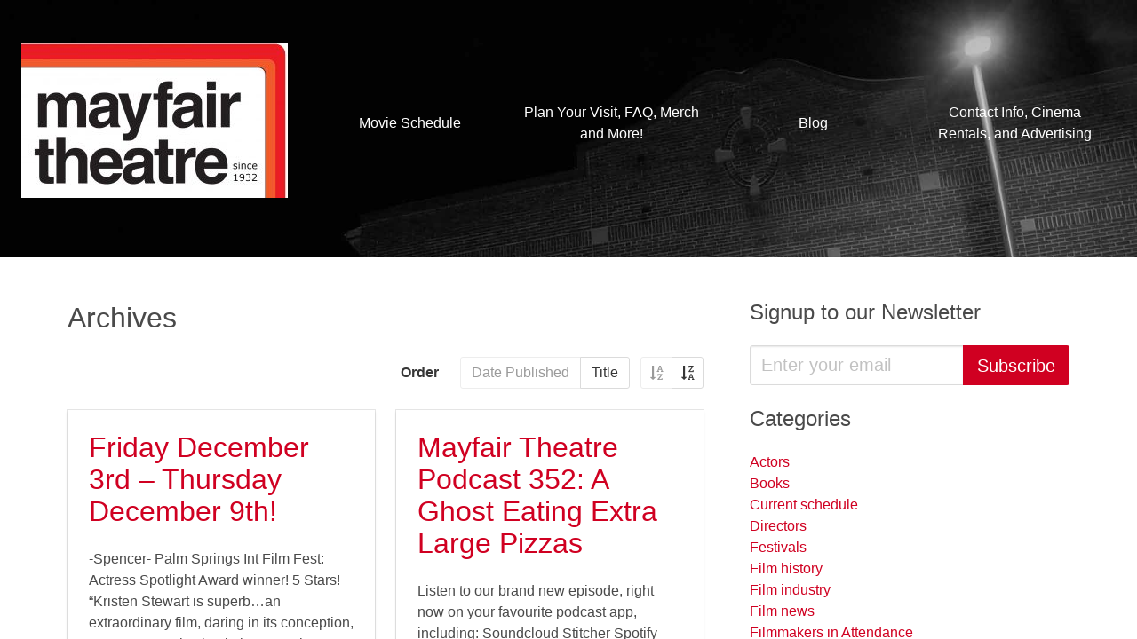

--- FILE ---
content_type: text/html; charset=UTF-8
request_url: https://mayfairtheatre.ca/blog/page/85/?order=asc&orderby=post_date
body_size: 7223
content:
<!doctype html>
<html class="no-js">

  <head>

    <!-- Global Site Tag (gtag.js) - Google Analytics -->
<script async src="https://www.googletagmanager.com/gtag/js?id=UA-11177337-2"></script>
<script>
window.dataLayer = window.dataLayer || [];
function gtag(){dataLayer.push(arguments)};
gtag('js', new Date());

gtag('config', 'UA-11177337-2');
</script>

    <meta charset="utf-8">
    <meta http-equiv="x-ua-compatible" content="ie=edge">
    <meta name="viewport" content="width=device-width, initial-scale=1">

    
    <title>Mayfair Theatre</title>

    <link rel='dns-prefetch' href='//s.w.org' />
		<script type="text/javascript">
			window._wpemojiSettings = {"baseUrl":"https:\/\/s.w.org\/images\/core\/emoji\/11\/72x72\/","ext":".png","svgUrl":"https:\/\/s.w.org\/images\/core\/emoji\/11\/svg\/","svgExt":".svg","source":{"concatemoji":"https:\/\/mayfairtheatre.ca\/wordpress\/wp-includes\/js\/wp-emoji-release.min.js?ver=4.9.28"}};
			!function(e,a,t){var n,r,o,i=a.createElement("canvas"),p=i.getContext&&i.getContext("2d");function s(e,t){var a=String.fromCharCode;p.clearRect(0,0,i.width,i.height),p.fillText(a.apply(this,e),0,0);e=i.toDataURL();return p.clearRect(0,0,i.width,i.height),p.fillText(a.apply(this,t),0,0),e===i.toDataURL()}function c(e){var t=a.createElement("script");t.src=e,t.defer=t.type="text/javascript",a.getElementsByTagName("head")[0].appendChild(t)}for(o=Array("flag","emoji"),t.supports={everything:!0,everythingExceptFlag:!0},r=0;r<o.length;r++)t.supports[o[r]]=function(e){if(!p||!p.fillText)return!1;switch(p.textBaseline="top",p.font="600 32px Arial",e){case"flag":return s([55356,56826,55356,56819],[55356,56826,8203,55356,56819])?!1:!s([55356,57332,56128,56423,56128,56418,56128,56421,56128,56430,56128,56423,56128,56447],[55356,57332,8203,56128,56423,8203,56128,56418,8203,56128,56421,8203,56128,56430,8203,56128,56423,8203,56128,56447]);case"emoji":return!s([55358,56760,9792,65039],[55358,56760,8203,9792,65039])}return!1}(o[r]),t.supports.everything=t.supports.everything&&t.supports[o[r]],"flag"!==o[r]&&(t.supports.everythingExceptFlag=t.supports.everythingExceptFlag&&t.supports[o[r]]);t.supports.everythingExceptFlag=t.supports.everythingExceptFlag&&!t.supports.flag,t.DOMReady=!1,t.readyCallback=function(){t.DOMReady=!0},t.supports.everything||(n=function(){t.readyCallback()},a.addEventListener?(a.addEventListener("DOMContentLoaded",n,!1),e.addEventListener("load",n,!1)):(e.attachEvent("onload",n),a.attachEvent("onreadystatechange",function(){"complete"===a.readyState&&t.readyCallback()})),(n=t.source||{}).concatemoji?c(n.concatemoji):n.wpemoji&&n.twemoji&&(c(n.twemoji),c(n.wpemoji)))}(window,document,window._wpemojiSettings);
		</script>
		<style type="text/css">
img.wp-smiley,
img.emoji {
	display: inline !important;
	border: none !important;
	box-shadow: none !important;
	height: 1em !important;
	width: 1em !important;
	margin: 0 .07em !important;
	vertical-align: -0.1em !important;
	background: none !important;
	padding: 0 !important;
}
</style>
<link rel='stylesheet' id='barker-theme-css'  href='https://mayfairtheatre.ca/wp-content/themes/barker/resources/dist/theme-firetruck.313a72afa5864a100a6c.css?ver=1' type='text/css' media='all' />
<script type='text/javascript' src='https://mayfairtheatre.ca/wp-content/themes/barker/resources/dist/common.d745c1d1a921de4d9244.js?ver=1'></script>
<script type='text/javascript' src='https://mayfairtheatre.ca/wp-content/themes/barker/resources/dist/modernizr.js?ver=1'></script>
<script type='text/javascript' src='https://mayfairtheatre.ca/wordpress/wp-includes/js/jquery/jquery.js?ver=1.12.4'></script>
<script type='text/javascript' src='https://mayfairtheatre.ca/wordpress/wp-includes/js/jquery/jquery-migrate.min.js?ver=1.4.1'></script>
<script type='text/javascript'>
/* <![CDATA[ */
var Barker = {"config":{"restBaseUrl":"https:\/\/mayfairtheatre.ca\/wp-json\/","timezone":"America\/Toronto"}};
/* ]]> */
</script>
<script type='text/javascript' src='https://mayfairtheatre.ca/wp-content/themes/barker/resources/dist/theme-scripts.fc34be43d10699cb9911.js?ver=1'></script>
<link rel='https://api.w.org/' href='https://mayfairtheatre.ca/wp-json/' />
<link rel="EditURI" type="application/rsd+xml" title="RSD" href="https://mayfairtheatre.ca/wordpress/xmlrpc.php?rsd" />
<link rel="wlwmanifest" type="application/wlwmanifest+xml" href="https://mayfairtheatre.ca/wordpress/wp-includes/wlwmanifest.xml" /> 
<meta name="generator" content="WordPress 4.9.28" />
<link rel="icon" href="https://mayfairtheatre.ca/wp-content/uploads/2021/02/cropped-MF-new-logo-Square-32x32.jpg" sizes="32x32" />
<link rel="icon" href="https://mayfairtheatre.ca/wp-content/uploads/2021/02/cropped-MF-new-logo-Square-192x192.jpg" sizes="192x192" />
<link rel="apple-touch-icon-precomposed" href="https://mayfairtheatre.ca/wp-content/uploads/2021/02/cropped-MF-new-logo-Square-180x180.jpg" />
<meta name="msapplication-TileImage" content="https://mayfairtheatre.ca/wp-content/uploads/2021/02/cropped-MF-new-logo-Square-270x270.jpg" />


  </head>

  <body class="blog paged paged-85">

    <div class="pure-container" data-effect="pure-effect-push">

      <input type="checkbox" id="pure-toggle-left" class="pure-toggle" data-toggle="right">

      <label class="pure-toggle-label" for="pure-toggle-left" data-toggle-label="right">

          <span class="icon is-large">
            <i class="fa fa-bars fa-lg"></i>
          </span>

      </label>

      <div class="pure-drawer" data-position="right">

          <div class="mobile-menu is-padded">

  <ul class="vertical-menu">

  
    <li class="menu-item  menu-item menu-item-type-post_type menu-item-object-page menu-item-21490">

  <a href="https://mayfairtheatre.ca/schedule/">

    Movie Schedule

    
  </a>

</li>
  
    <li class="menu-item  menu-item menu-item-type-post_type menu-item-object-page menu-item-21484">

  <a href="https://mayfairtheatre.ca/about/">

    Plan Your Visit, FAQ, Merch and More!

    
  </a>

</li>
  
    <li class="menu-item  menu-item menu-item-type-custom menu-item-object-custom menu-item-21497">

  <a href="/blog">

    Blog

    
  </a>

</li>
  
    <li class="menu-item  menu-item menu-item-type-post_type menu-item-object-page menu-item-21495">

  <a href="https://mayfairtheatre.ca/contact/">

    Contact Info, Cinema Rentals, and Advertising

    
  </a>

</li>
  
</ul>
</div>
      </div>

      <div class="pure-pusher-container">

        <div class="pure-pusher">

          <div class="columns is-gapless is-mobile is-marginless">

            <div class="chrome__content column">

              <header class="site-header section is-against-image background" style="background-image:url(https://mayfairtheatre.ca/wp-content/uploads/2017/08/mayfair-backdrop.jpg)">

    <div class="columns is-mobile is-vcentered">
    
    <div class="column is-narrow">

      <a class="header__logo-link" href="https://mayfairtheatre.ca">
        
        <img src="https://mayfairtheatre.ca/wp-content/uploads/2021/02/MF-new-logo-1-e1613334170854.jpg" />

      </a>

    </div>

    <nav class="column is-hidden-mobile">

      <div class="main-menu">
  <ul class="horizontal-menu">

  
    <li class="menu-item  menu-item menu-item-type-post_type menu-item-object-page menu-item-21490">

  <a href="https://mayfairtheatre.ca/schedule/">

    Movie Schedule

    
  </a>

</li>
  
    <li class="menu-item  menu-item menu-item-type-post_type menu-item-object-page menu-item-21484">

  <a href="https://mayfairtheatre.ca/about/">

    Plan Your Visit, FAQ, Merch and More!

    
  </a>

</li>
  
    <li class="menu-item  menu-item menu-item-type-custom menu-item-object-custom menu-item-21497">

  <a href="/blog">

    Blog

    
  </a>

</li>
  
    <li class="menu-item  menu-item menu-item-type-post_type menu-item-object-page menu-item-21495">

  <a href="https://mayfairtheatre.ca/contact/">

    Contact Info, Cinema Rentals, and Advertising

    
  </a>

</li>
  
</ul></div>
    </nav>

  </div>
  
  
</header>
              <div class="section">

  <div class="container">

    <div class="columns">

      <div class="chrome__main column">
        
        
      
  
  <h1 class="subtitle is-3">Archives</h1>




  <div class="level">

    <div class="level-left"></div>
    
    <div class="level-right">
  
      
<div class="field is-horizontal">

  <div class="field-label is-normal">

    <label class="label">Order</label>

  </div>

  <div class="field-body">

    <div class="field has-addons">

      
      <div class="control">

        <a href="/blog/page/85/?order=asc&orderby=post_date" class="button" disabled>

          Date Published

        </a>

      </div>

    
      <div class="control">

        <a href="/blog/page/85/?order=asc&orderby=post_title" class="button" >

          Title

        </a>

      </div>

    
    </div>

    <div class="field has-addons has-addons-right">
      
      
      <div class="control">

        <a href="/blog/page/85/?order=asc&orderby=post_date" class="button" disabled>

          <span class="icon is-small">

            <i class="fa fa-sort-alpha-asc"></i>

          </span>

        </a>

      </div>

    
      <div class="control">

        <a href="/blog/page/85/?order=desc&orderby=post_date" class="button" >

          <span class="icon is-small">

            <i class="fa fa-sort-alpha-desc"></i>

          </span>

        </a>

      </div>

    
    </div>

  </div>

 </div>
    </div>
  </div>


<div class="columns is-multiline">
  
  
    <div class="column is-6">

        <div class="card">
  
  <div class="card-image">
    
    
  

  </div>

  <div class="card-content">

    <div class="media">

      <div class="media-content">
        
        
  <h1 class="title is-3"><a href="https://mayfairtheatre.ca/friday-december-3rd-thursday-december-9th-2/">Friday December 3rd &#8211; Thursday December 9th!</a></h1>

  <p>-Spencer- Palm Springs Int Film Fest: Actress Spotlight Award winner! 5 Stars! “Kristen Stewart is superb…an extraordinary film, daring in its conception, strange &#038; captivating in its execution” (The Arts Desk) 4/4 Stars! “one of the year’s best.” (Combustible Celluloid) -Last Night In Soho- 5 Stars! “its spell is weaved</p>


      </div>

    </div>
  
  </div>

  <div class="card-footer">

    
    <div class="card-footer-item"><a href="https://mayfairtheatre.ca/friday-december-3rd-thursday-december-9th-2/">Read More</a></div>


  </div>

</div>    
    </div>

  
    <div class="column is-6">

        <div class="card">
  
  <div class="card-image">
    
    
  

  </div>

  <div class="card-content">

    <div class="media">

      <div class="media-content">
        
        
  <h1 class="title is-3"><a href="https://mayfairtheatre.ca/mayfair-theatre-podcast-352-a-ghost-eating-extra-large-pizzas/">Mayfair Theatre Podcast 352: A Ghost Eating Extra Large Pizzas</a></h1>

  <p>Listen to our brand new episode, right now on your favourite podcast app, including: Soundcloud Stitcher Spotify Apple  This week, Eric and Josh discuss: rentals, schedules, programming requests, The Family Man, Hanukkah, Castle Grayskull, Marshmallow perfume, Black Friday, Paint Your Wagon, Twilight,</p>


      </div>

    </div>
  
  </div>

  <div class="card-footer">

    
    <div class="card-footer-item"><a href="https://mayfairtheatre.ca/mayfair-theatre-podcast-352-a-ghost-eating-extra-large-pizzas/">Read More</a></div>


  </div>

</div>    
    </div>

  
    <div class="column is-6">

        <div class="card">
  
  <div class="card-image">
    
    
  

  </div>

  <div class="card-content">

    <div class="media">

      <div class="media-content">
        
        
  <h1 class="title is-3"><a href="https://mayfairtheatre.ca/friday-december-10-thursday-december-16/">Friday December 10 &#8211; Thursday December 16!</a></h1>

  <p>Friday December 10 &#8211; Thursday December 16! &#8211; C&#8217;mon C&#8217;mon &#8211; Mill Valley Film Festival: Audience Award winner! 4/4 Stars! “effortlessly charming…the kind of movie that invites reflection.” (RogerEbert.com) 5 Stars! “Mike Mills’ latest family masterpiece&#8221; (San Francisco Chronicle) &#8211; Benedetta &#8211; Ottawa Premiere! Cannes: Palme d’Or, and Queer Palm</p>


      </div>

    </div>
  
  </div>

  <div class="card-footer">

    
    <div class="card-footer-item"><a href="https://mayfairtheatre.ca/friday-december-10-thursday-december-16/">Read More</a></div>


  </div>

</div>    
    </div>

  
    <div class="column is-6">

        <div class="card">
  
  <div class="card-image">
    
    
  

  </div>

  <div class="card-content">

    <div class="media">

      <div class="media-content">
        
        
  <h1 class="title is-3"><a href="https://mayfairtheatre.ca/mayfair-theatre-podcast-353-chasing-the-brisket-dragon/">Mayfair Theatre Podcast 353: Chasing The Brisket Dragon.</a></h1>

  <p>Listen to our brand new episode, right now on your favourite podcast app, including: Soundcloud  Stitcher  Spotify  Apple  This week, Eric and Josh discuss: latkes, film shoots in the Mayfair, big screen video games, N64 Goldeneye, the Ghostbusters Switch</p>


      </div>

    </div>
  
  </div>

  <div class="card-footer">

    
    <div class="card-footer-item"><a href="https://mayfairtheatre.ca/mayfair-theatre-podcast-353-chasing-the-brisket-dragon/">Read More</a></div>


  </div>

</div>    
    </div>

  
    <div class="column is-6">

        <div class="card">
  
  <div class="card-image">
    
    
  

  </div>

  <div class="card-content">

    <div class="media">

      <div class="media-content">
        
        
  <h1 class="title is-3"><a href="https://mayfairtheatre.ca/friday-december-17th-thursday-december-23rd/">Friday December 17th &#8211; Thursday December 23rd!</a></h1>

  <p>-Spencer- 5 Stars! “Kristen Stewart’s casting as a brittle Princess Diana is inspired” (The Irish Times) 5 Stars! “Kristen Stewart is superb…an extraordinary film, daring in its conception, strange and captivating in its execution” (The Arts Desk) 4/4 Stars! “it’s one of the year’s best.” (Combustible Celluloid) -The French Dispatch-</p>


      </div>

    </div>
  
  </div>

  <div class="card-footer">

    
    <div class="card-footer-item"><a href="https://mayfairtheatre.ca/friday-december-17th-thursday-december-23rd/">Read More</a></div>


  </div>

</div>    
    </div>

  
    <div class="column is-6">

        <div class="card">
  
  <div class="card-image">
    
    
  

  </div>

  <div class="card-content">

    <div class="media">

      <div class="media-content">
        
        
  <h1 class="title is-3"><a href="https://mayfairtheatre.ca/mayfair-theatre-podcast-354-youre-never-ready/">Mayfair Theatre Podcast 354: You&#8217;re Never Ready.</a></h1>

  <p>Listen to our brand new episode, right now on your favourite podcast app, including: Soundcloud  Stitcher  Spotify Apple  This week, Eric and Josh discuss: The Unbearable Weight Of Massive Talent, Spider-man: No Way Home spoilers, frustrations at people complaining that</p>


      </div>

    </div>
  
  </div>

  <div class="card-footer">

    
    <div class="card-footer-item"><a href="https://mayfairtheatre.ca/mayfair-theatre-podcast-354-youre-never-ready/">Read More</a></div>


  </div>

</div>    
    </div>

  
    <div class="column is-6">

        <div class="card">
  
  <div class="card-image">
    
    
  

  </div>

  <div class="card-content">

    <div class="media">

      <div class="media-content">
        
        
  <h1 class="title is-3"><a href="https://mayfairtheatre.ca/friday-december-24-thursday-december-30/">Friday December 24 &#8211; Thursday December 30!</a></h1>

  <p>-The French Dispatch- Held Over for a 2nd Week! 5 Stars! “It’s hard to describe how ingenious, creative, and bold this work is.” (Baltimore Magazine) 5 Stars! “Utterly exquisite and deceptively complex” (Independent UK) -Julia- Grade A! “a charming confit of cooking’s most fearless and unlikely personality” (Awards Watch) Grade</p>


      </div>

    </div>
  
  </div>

  <div class="card-footer">

    
    <div class="card-footer-item"><a href="https://mayfairtheatre.ca/friday-december-24-thursday-december-30/">Read More</a></div>


  </div>

</div>    
    </div>

  
    <div class="column is-6">

        <div class="card">
  
  <div class="card-image">
    
    
  

  </div>

  <div class="card-content">

    <div class="media">

      <div class="media-content">
        
        
  <h1 class="title is-3"><a href="https://mayfairtheatre.ca/mayfair-theatre-podcast-355-harrowing-times-indeed/">Mayfair Theatre Podcast 355: Harrowing Times Indeed.</a></h1>

  <p>Listen to our brand new episode, right now on your favourite podcast app, including: Soundcloud  Stitcher  Spotify  Apple  This week, Eric and Josh discuss: free buses, eye surgery, COVID restrictions, Jonathan Taylor Thomas, 1970s blockbusters, Gilligan&#8217;s Island, Elves, Planet</p>


      </div>

    </div>
  
  </div>

  <div class="card-footer">

    
    <div class="card-footer-item"><a href="https://mayfairtheatre.ca/mayfair-theatre-podcast-355-harrowing-times-indeed/">Read More</a></div>


  </div>

</div>    
    </div>

  
    <div class="column is-6">

        <div class="card">
  
  <div class="card-image">
    
    
  

  </div>

  <div class="card-content">

    <div class="media">

      <div class="media-content">
        
        
  <h1 class="title is-3"><a href="https://mayfairtheatre.ca/friday-december-31-thursday-january-6/">Friday December 31 &#8211; Thursday January 6!</a></h1>

  <p>Friday December 31 &#8211; Thursday January 6! -The Novice- Ottawa Premiere! Tribeca Film Fest: Best Feature Film, Actress (Isabelle Fuhrman), Cinematography award winner! &#8220;an expertly assembled thriller that does wildly inventive things with visuals, sound, and music…This is a special film&#8221; (Tilt) -Spaceballs- “laugh-out-loud funny” (Deep Focus Review) “a hilarious</p>


      </div>

    </div>
  
  </div>

  <div class="card-footer">

    
    <div class="card-footer-item"><a href="https://mayfairtheatre.ca/friday-december-31-thursday-january-6/">Read More</a></div>


  </div>

</div>    
    </div>

  
    <div class="column is-6">

        <div class="card">
  
  <div class="card-image">
    
    
  

  </div>

  <div class="card-content">

    <div class="media">

      <div class="media-content">
        
        
  <h1 class="title is-3"><a href="https://mayfairtheatre.ca/mayfair-theatre-podcast-356-the-worst-night-ever/">Mayfair Theatre Podcast 356: The Worst Night Ever.</a></h1>

  <p>Listen to our brand new episode, right now on your favourite podcast app, including: Soundcloud  Stitcher  Spotify  Apple  This week, Eric, Emily, and Josh discuss: Hanukkah, Kwanzaa, going to church, terrible box office profits vs excellent social media support,</p>


      </div>

    </div>
  
  </div>

  <div class="card-footer">

    
    <div class="card-footer-item"><a href="https://mayfairtheatre.ca/mayfair-theatre-podcast-356-the-worst-night-ever/">Read More</a></div>


  </div>

</div>    
    </div>

  
</div>

<nav class="pagination">
        <a href="https://mayfairtheatre.ca/blog/page/84/?order=asc&#038;orderby=post_date" class="pagination-previous" >Prev</a>
          <a href="https://mayfairtheatre.ca/blog/page/86/?order=asc&#038;orderby=post_date" class="pagination-next" >Next</a>
    <ul class="pagination-list">
                <li>
                                <a href="https://mayfairtheatre.ca/blog/?order=asc&#038;orderby=post_date" class="pagination-link page-number page-numbers">1</a>
                        </li>
                <li>
                                <span class="pagination-link dots">&hellip;</span>
                        </li>
                <li>
                                <a href="https://mayfairtheatre.ca/blog/page/82/?order=asc&#038;orderby=post_date" class="pagination-link page-number page-numbers">82</a>
                        </li>
                <li>
                                <a href="https://mayfairtheatre.ca/blog/page/83/?order=asc&#038;orderby=post_date" class="pagination-link page-number page-numbers">83</a>
                        </li>
                <li>
                                <a href="https://mayfairtheatre.ca/blog/page/84/?order=asc&#038;orderby=post_date" class="pagination-link page-number page-numbers">84</a>
                        </li>
                <li>
                                <span class="pagination-link page-number page-numbers current">85</span>
                        </li>
                <li>
                                <a href="https://mayfairtheatre.ca/blog/page/86/?order=asc&#038;orderby=post_date" class="pagination-link page-number page-numbers">86</a>
                        </li>
                <li>
                                <a href="https://mayfairtheatre.ca/blog/page/87/?order=asc&#038;orderby=post_date" class="pagination-link page-number page-numbers">87</a>
                        </li>
                <li>
                                <a href="https://mayfairtheatre.ca/blog/page/88/?order=asc&#038;orderby=post_date" class="pagination-link page-number page-numbers">88</a>
                        </li>
                <li>
                                <span class="pagination-link dots">&hellip;</span>
                        </li>
                <li>
                                <a href="https://mayfairtheatre.ca/blog/page/129/?order=asc&#038;orderby=post_date" class="pagination-link page-number page-numbers">129</a>
                        </li>
        </ul>
</nav>    
    
      </div>

      
  <div class="chrome__aside column is-one-third">

    <div class="columns is-multiline">
      
      
        <section id="text-3" class="column is-12 widget widget_text"><h1 class="title is-4">Signup to our Newsletter</h1>			<div class="textwidget"><form action="https://mayfairtheatre.us2.list-manage.com/subscribe/post?u=499c5b21963411df8161ab6fc&id=349652f9e0" method="post" target="_blank">

  <div class="field has-addons">
    
    <div class="control is-expanded">
    
      <input type="email" class="input is-medium" value="" name="EMAIL" placeholder="Enter your email" required>

    </div>

    <div class="control">

      <button type="submit" class="button is-primary is-medium" value="Subscribe" name="subscribe">Subscribe</button>

    </div>

  </div>

</form>

</div>
		</section><section id="categories-3" class="column is-12 widget widget_categories"><h1 class="title is-4">Categories</h1>		<ul>
	<li class="cat-item cat-item-2"><a href="https://mayfairtheatre.ca/category/actors/" >Actors</a>
</li>
	<li class="cat-item cat-item-3"><a href="https://mayfairtheatre.ca/category/books/" >Books</a>
</li>
	<li class="cat-item cat-item-4"><a href="https://mayfairtheatre.ca/category/current-schedule/" >Current schedule</a>
</li>
	<li class="cat-item cat-item-5"><a href="https://mayfairtheatre.ca/category/directors/" >Directors</a>
</li>
	<li class="cat-item cat-item-6"><a href="https://mayfairtheatre.ca/category/festivals/" >Festivals</a>
</li>
	<li class="cat-item cat-item-7"><a href="https://mayfairtheatre.ca/category/film-history/" >Film history</a>
</li>
	<li class="cat-item cat-item-8"><a href="https://mayfairtheatre.ca/category/film-industry/" >Film industry</a>
</li>
	<li class="cat-item cat-item-9"><a href="https://mayfairtheatre.ca/category/film-news/" >Film news</a>
</li>
	<li class="cat-item cat-item-10"><a href="https://mayfairtheatre.ca/category/filmmakers-in-attendance/" >Filmmakers in Attendance</a>
</li>
	<li class="cat-item cat-item-11"><a href="https://mayfairtheatre.ca/category/mayfair-news/" >Mayfair news</a>
</li>
	<li class="cat-item cat-item-12"><a href="https://mayfairtheatre.ca/category/merch/" >Merch</a>
</li>
	<li class="cat-item cat-item-13"><a href="https://mayfairtheatre.ca/category/ottawa-premieres/" >Ottawa premieres</a>
</li>
	<li class="cat-item cat-item-14"><a href="https://mayfairtheatre.ca/category/participaction/" >Participaction!</a>
</li>
	<li class="cat-item cat-item-15"><a href="https://mayfairtheatre.ca/category/programming/" >Programming</a>
</li>
	<li class="cat-item cat-item-16"><a href="https://mayfairtheatre.ca/category/snack-bar/" >Snack bar</a>
</li>
	<li class="cat-item cat-item-17"><a href="https://mayfairtheatre.ca/category/special-programming/" >Special programming</a>
</li>
	<li class="cat-item cat-item-18"><a href="https://mayfairtheatre.ca/category/sunday-night-geek-night/" >Sunday Night Geek Night</a>
</li>
	<li class="cat-item cat-item-1"><a href="https://mayfairtheatre.ca/category/uncategorized/" >Uncategorized</a>
</li>
	<li class="cat-item cat-item-19"><a href="https://mayfairtheatre.ca/category/website-news/" >website-news</a>
</li>
		</ul>
</section><section id="archives-3" class="column is-12 widget widget_archive"><h1 class="title is-4">Archives</h1>		<ul>
			<li><a href='https://mayfairtheatre.ca/2026/01/'>January 2026</a></li>
	<li><a href='https://mayfairtheatre.ca/2025/12/'>December 2025</a></li>
	<li><a href='https://mayfairtheatre.ca/2025/11/'>November 2025</a></li>
	<li><a href='https://mayfairtheatre.ca/2025/10/'>October 2025</a></li>
	<li><a href='https://mayfairtheatre.ca/2025/09/'>September 2025</a></li>
	<li><a href='https://mayfairtheatre.ca/2025/08/'>August 2025</a></li>
	<li><a href='https://mayfairtheatre.ca/2025/07/'>July 2025</a></li>
	<li><a href='https://mayfairtheatre.ca/2025/06/'>June 2025</a></li>
	<li><a href='https://mayfairtheatre.ca/2025/05/'>May 2025</a></li>
	<li><a href='https://mayfairtheatre.ca/2025/04/'>April 2025</a></li>
	<li><a href='https://mayfairtheatre.ca/2025/03/'>March 2025</a></li>
	<li><a href='https://mayfairtheatre.ca/2025/02/'>February 2025</a></li>
	<li><a href='https://mayfairtheatre.ca/2025/01/'>January 2025</a></li>
	<li><a href='https://mayfairtheatre.ca/2024/12/'>December 2024</a></li>
	<li><a href='https://mayfairtheatre.ca/2024/11/'>November 2024</a></li>
	<li><a href='https://mayfairtheatre.ca/2024/10/'>October 2024</a></li>
	<li><a href='https://mayfairtheatre.ca/2024/09/'>September 2024</a></li>
	<li><a href='https://mayfairtheatre.ca/2024/08/'>August 2024</a></li>
	<li><a href='https://mayfairtheatre.ca/2024/07/'>July 2024</a></li>
	<li><a href='https://mayfairtheatre.ca/2024/06/'>June 2024</a></li>
	<li><a href='https://mayfairtheatre.ca/2024/05/'>May 2024</a></li>
	<li><a href='https://mayfairtheatre.ca/2024/04/'>April 2024</a></li>
	<li><a href='https://mayfairtheatre.ca/2024/03/'>March 2024</a></li>
	<li><a href='https://mayfairtheatre.ca/2024/02/'>February 2024</a></li>
	<li><a href='https://mayfairtheatre.ca/2024/01/'>January 2024</a></li>
	<li><a href='https://mayfairtheatre.ca/2023/12/'>December 2023</a></li>
	<li><a href='https://mayfairtheatre.ca/2023/11/'>November 2023</a></li>
	<li><a href='https://mayfairtheatre.ca/2023/10/'>October 2023</a></li>
	<li><a href='https://mayfairtheatre.ca/2023/09/'>September 2023</a></li>
	<li><a href='https://mayfairtheatre.ca/2023/08/'>August 2023</a></li>
	<li><a href='https://mayfairtheatre.ca/2023/07/'>July 2023</a></li>
	<li><a href='https://mayfairtheatre.ca/2023/06/'>June 2023</a></li>
	<li><a href='https://mayfairtheatre.ca/2023/05/'>May 2023</a></li>
	<li><a href='https://mayfairtheatre.ca/2023/04/'>April 2023</a></li>
	<li><a href='https://mayfairtheatre.ca/2023/03/'>March 2023</a></li>
	<li><a href='https://mayfairtheatre.ca/2023/02/'>February 2023</a></li>
	<li><a href='https://mayfairtheatre.ca/2023/01/'>January 2023</a></li>
	<li><a href='https://mayfairtheatre.ca/2022/12/'>December 2022</a></li>
	<li><a href='https://mayfairtheatre.ca/2022/11/'>November 2022</a></li>
	<li><a href='https://mayfairtheatre.ca/2022/10/'>October 2022</a></li>
	<li><a href='https://mayfairtheatre.ca/2022/09/'>September 2022</a></li>
	<li><a href='https://mayfairtheatre.ca/2022/08/'>August 2022</a></li>
	<li><a href='https://mayfairtheatre.ca/2022/07/'>July 2022</a></li>
	<li><a href='https://mayfairtheatre.ca/2022/06/'>June 2022</a></li>
	<li><a href='https://mayfairtheatre.ca/2022/05/'>May 2022</a></li>
	<li><a href='https://mayfairtheatre.ca/2022/04/'>April 2022</a></li>
	<li><a href='https://mayfairtheatre.ca/2022/03/'>March 2022</a></li>
	<li><a href='https://mayfairtheatre.ca/2022/02/'>February 2022</a></li>
	<li><a href='https://mayfairtheatre.ca/2022/01/'>January 2022</a></li>
	<li><a href='https://mayfairtheatre.ca/2021/12/'>December 2021</a></li>
	<li><a href='https://mayfairtheatre.ca/2021/11/'>November 2021</a></li>
	<li><a href='https://mayfairtheatre.ca/2021/10/'>October 2021</a></li>
	<li><a href='https://mayfairtheatre.ca/2021/09/'>September 2021</a></li>
	<li><a href='https://mayfairtheatre.ca/2021/08/'>August 2021</a></li>
	<li><a href='https://mayfairtheatre.ca/2021/07/'>July 2021</a></li>
	<li><a href='https://mayfairtheatre.ca/2021/06/'>June 2021</a></li>
	<li><a href='https://mayfairtheatre.ca/2021/05/'>May 2021</a></li>
	<li><a href='https://mayfairtheatre.ca/2021/04/'>April 2021</a></li>
	<li><a href='https://mayfairtheatre.ca/2021/03/'>March 2021</a></li>
	<li><a href='https://mayfairtheatre.ca/2021/02/'>February 2021</a></li>
	<li><a href='https://mayfairtheatre.ca/2021/01/'>January 2021</a></li>
	<li><a href='https://mayfairtheatre.ca/2020/12/'>December 2020</a></li>
	<li><a href='https://mayfairtheatre.ca/2020/11/'>November 2020</a></li>
	<li><a href='https://mayfairtheatre.ca/2020/10/'>October 2020</a></li>
	<li><a href='https://mayfairtheatre.ca/2020/09/'>September 2020</a></li>
	<li><a href='https://mayfairtheatre.ca/2020/08/'>August 2020</a></li>
	<li><a href='https://mayfairtheatre.ca/2020/07/'>July 2020</a></li>
	<li><a href='https://mayfairtheatre.ca/2020/06/'>June 2020</a></li>
	<li><a href='https://mayfairtheatre.ca/2020/05/'>May 2020</a></li>
	<li><a href='https://mayfairtheatre.ca/2020/04/'>April 2020</a></li>
	<li><a href='https://mayfairtheatre.ca/2020/03/'>March 2020</a></li>
	<li><a href='https://mayfairtheatre.ca/2020/02/'>February 2020</a></li>
	<li><a href='https://mayfairtheatre.ca/2020/01/'>January 2020</a></li>
	<li><a href='https://mayfairtheatre.ca/2019/12/'>December 2019</a></li>
	<li><a href='https://mayfairtheatre.ca/2019/11/'>November 2019</a></li>
	<li><a href='https://mayfairtheatre.ca/2019/10/'>October 2019</a></li>
	<li><a href='https://mayfairtheatre.ca/2019/09/'>September 2019</a></li>
	<li><a href='https://mayfairtheatre.ca/2019/08/'>August 2019</a></li>
	<li><a href='https://mayfairtheatre.ca/2019/07/'>July 2019</a></li>
	<li><a href='https://mayfairtheatre.ca/2019/06/'>June 2019</a></li>
	<li><a href='https://mayfairtheatre.ca/2019/05/'>May 2019</a></li>
	<li><a href='https://mayfairtheatre.ca/2019/04/'>April 2019</a></li>
	<li><a href='https://mayfairtheatre.ca/2019/03/'>March 2019</a></li>
	<li><a href='https://mayfairtheatre.ca/2019/02/'>February 2019</a></li>
	<li><a href='https://mayfairtheatre.ca/2019/01/'>January 2019</a></li>
	<li><a href='https://mayfairtheatre.ca/2018/12/'>December 2018</a></li>
	<li><a href='https://mayfairtheatre.ca/2018/11/'>November 2018</a></li>
	<li><a href='https://mayfairtheatre.ca/2018/10/'>October 2018</a></li>
	<li><a href='https://mayfairtheatre.ca/2018/09/'>September 2018</a></li>
	<li><a href='https://mayfairtheatre.ca/2018/08/'>August 2018</a></li>
	<li><a href='https://mayfairtheatre.ca/2018/07/'>July 2018</a></li>
	<li><a href='https://mayfairtheatre.ca/2018/06/'>June 2018</a></li>
	<li><a href='https://mayfairtheatre.ca/2018/05/'>May 2018</a></li>
	<li><a href='https://mayfairtheatre.ca/2018/04/'>April 2018</a></li>
	<li><a href='https://mayfairtheatre.ca/2018/03/'>March 2018</a></li>
	<li><a href='https://mayfairtheatre.ca/2018/02/'>February 2018</a></li>
	<li><a href='https://mayfairtheatre.ca/2018/01/'>January 2018</a></li>
	<li><a href='https://mayfairtheatre.ca/2017/12/'>December 2017</a></li>
	<li><a href='https://mayfairtheatre.ca/2017/11/'>November 2017</a></li>
	<li><a href='https://mayfairtheatre.ca/2017/10/'>October 2017</a></li>
	<li><a href='https://mayfairtheatre.ca/2017/09/'>September 2017</a></li>
	<li><a href='https://mayfairtheatre.ca/2017/08/'>August 2017</a></li>
	<li><a href='https://mayfairtheatre.ca/2017/07/'>July 2017</a></li>
	<li><a href='https://mayfairtheatre.ca/2017/06/'>June 2017</a></li>
	<li><a href='https://mayfairtheatre.ca/2017/05/'>May 2017</a></li>
	<li><a href='https://mayfairtheatre.ca/2017/04/'>April 2017</a></li>
	<li><a href='https://mayfairtheatre.ca/2017/03/'>March 2017</a></li>
	<li><a href='https://mayfairtheatre.ca/2017/02/'>February 2017</a></li>
	<li><a href='https://mayfairtheatre.ca/2017/01/'>January 2017</a></li>
	<li><a href='https://mayfairtheatre.ca/2016/12/'>December 2016</a></li>
	<li><a href='https://mayfairtheatre.ca/2016/11/'>November 2016</a></li>
	<li><a href='https://mayfairtheatre.ca/2016/10/'>October 2016</a></li>
	<li><a href='https://mayfairtheatre.ca/2016/09/'>September 2016</a></li>
	<li><a href='https://mayfairtheatre.ca/2016/08/'>August 2016</a></li>
	<li><a href='https://mayfairtheatre.ca/2016/07/'>July 2016</a></li>
	<li><a href='https://mayfairtheatre.ca/2016/06/'>June 2016</a></li>
	<li><a href='https://mayfairtheatre.ca/2016/05/'>May 2016</a></li>
	<li><a href='https://mayfairtheatre.ca/2016/04/'>April 2016</a></li>
	<li><a href='https://mayfairtheatre.ca/2016/03/'>March 2016</a></li>
	<li><a href='https://mayfairtheatre.ca/2016/02/'>February 2016</a></li>
	<li><a href='https://mayfairtheatre.ca/2016/01/'>January 2016</a></li>
	<li><a href='https://mayfairtheatre.ca/2015/12/'>December 2015</a></li>
	<li><a href='https://mayfairtheatre.ca/2015/11/'>November 2015</a></li>
	<li><a href='https://mayfairtheatre.ca/2015/10/'>October 2015</a></li>
	<li><a href='https://mayfairtheatre.ca/2015/09/'>September 2015</a></li>
	<li><a href='https://mayfairtheatre.ca/2015/08/'>August 2015</a></li>
	<li><a href='https://mayfairtheatre.ca/2015/07/'>July 2015</a></li>
	<li><a href='https://mayfairtheatre.ca/2015/06/'>June 2015</a></li>
	<li><a href='https://mayfairtheatre.ca/2015/05/'>May 2015</a></li>
	<li><a href='https://mayfairtheatre.ca/2015/04/'>April 2015</a></li>
	<li><a href='https://mayfairtheatre.ca/2015/03/'>March 2015</a></li>
	<li><a href='https://mayfairtheatre.ca/2015/02/'>February 2015</a></li>
	<li><a href='https://mayfairtheatre.ca/2015/01/'>January 2015</a></li>
	<li><a href='https://mayfairtheatre.ca/2014/12/'>December 2014</a></li>
	<li><a href='https://mayfairtheatre.ca/2014/11/'>November 2014</a></li>
	<li><a href='https://mayfairtheatre.ca/2014/10/'>October 2014</a></li>
	<li><a href='https://mayfairtheatre.ca/2014/09/'>September 2014</a></li>
	<li><a href='https://mayfairtheatre.ca/2014/08/'>August 2014</a></li>
	<li><a href='https://mayfairtheatre.ca/2014/07/'>July 2014</a></li>
	<li><a href='https://mayfairtheatre.ca/2014/06/'>June 2014</a></li>
	<li><a href='https://mayfairtheatre.ca/2014/05/'>May 2014</a></li>
	<li><a href='https://mayfairtheatre.ca/2014/04/'>April 2014</a></li>
	<li><a href='https://mayfairtheatre.ca/2014/03/'>March 2014</a></li>
	<li><a href='https://mayfairtheatre.ca/2014/02/'>February 2014</a></li>
	<li><a href='https://mayfairtheatre.ca/2014/01/'>January 2014</a></li>
	<li><a href='https://mayfairtheatre.ca/2013/12/'>December 2013</a></li>
	<li><a href='https://mayfairtheatre.ca/2013/11/'>November 2013</a></li>
	<li><a href='https://mayfairtheatre.ca/2013/10/'>October 2013</a></li>
	<li><a href='https://mayfairtheatre.ca/2013/09/'>September 2013</a></li>
	<li><a href='https://mayfairtheatre.ca/2013/08/'>August 2013</a></li>
	<li><a href='https://mayfairtheatre.ca/2013/07/'>July 2013</a></li>
	<li><a href='https://mayfairtheatre.ca/2013/05/'>May 2013</a></li>
	<li><a href='https://mayfairtheatre.ca/2013/04/'>April 2013</a></li>
	<li><a href='https://mayfairtheatre.ca/2013/03/'>March 2013</a></li>
	<li><a href='https://mayfairtheatre.ca/2012/12/'>December 2012</a></li>
	<li><a href='https://mayfairtheatre.ca/2012/11/'>November 2012</a></li>
	<li><a href='https://mayfairtheatre.ca/2012/10/'>October 2012</a></li>
	<li><a href='https://mayfairtheatre.ca/2012/08/'>August 2012</a></li>
	<li><a href='https://mayfairtheatre.ca/2012/07/'>July 2012</a></li>
	<li><a href='https://mayfairtheatre.ca/2012/06/'>June 2012</a></li>
	<li><a href='https://mayfairtheatre.ca/2012/04/'>April 2012</a></li>
	<li><a href='https://mayfairtheatre.ca/2012/03/'>March 2012</a></li>
	<li><a href='https://mayfairtheatre.ca/2012/02/'>February 2012</a></li>
	<li><a href='https://mayfairtheatre.ca/2012/01/'>January 2012</a></li>
	<li><a href='https://mayfairtheatre.ca/2011/11/'>November 2011</a></li>
	<li><a href='https://mayfairtheatre.ca/2011/09/'>September 2011</a></li>
	<li><a href='https://mayfairtheatre.ca/2011/07/'>July 2011</a></li>
	<li><a href='https://mayfairtheatre.ca/2011/06/'>June 2011</a></li>
	<li><a href='https://mayfairtheatre.ca/2011/05/'>May 2011</a></li>
	<li><a href='https://mayfairtheatre.ca/2011/04/'>April 2011</a></li>
	<li><a href='https://mayfairtheatre.ca/2011/03/'>March 2011</a></li>
	<li><a href='https://mayfairtheatre.ca/2011/02/'>February 2011</a></li>
	<li><a href='https://mayfairtheatre.ca/2011/01/'>January 2011</a></li>
	<li><a href='https://mayfairtheatre.ca/2010/12/'>December 2010</a></li>
	<li><a href='https://mayfairtheatre.ca/2010/11/'>November 2010</a></li>
	<li><a href='https://mayfairtheatre.ca/2010/10/'>October 2010</a></li>
	<li><a href='https://mayfairtheatre.ca/2010/09/'>September 2010</a></li>
	<li><a href='https://mayfairtheatre.ca/2010/08/'>August 2010</a></li>
	<li><a href='https://mayfairtheatre.ca/2010/07/'>July 2010</a></li>
	<li><a href='https://mayfairtheatre.ca/2010/06/'>June 2010</a></li>
	<li><a href='https://mayfairtheatre.ca/2010/05/'>May 2010</a></li>
	<li><a href='https://mayfairtheatre.ca/2010/04/'>April 2010</a></li>
	<li><a href='https://mayfairtheatre.ca/2010/03/'>March 2010</a></li>
	<li><a href='https://mayfairtheatre.ca/2010/02/'>February 2010</a></li>
	<li><a href='https://mayfairtheatre.ca/2010/01/'>January 2010</a></li>
	<li><a href='https://mayfairtheatre.ca/2009/12/'>December 2009</a></li>
	<li><a href='https://mayfairtheatre.ca/2009/11/'>November 2009</a></li>
	<li><a href='https://mayfairtheatre.ca/2009/10/'>October 2009</a></li>
	<li><a href='https://mayfairtheatre.ca/2009/09/'>September 2009</a></li>
	<li><a href='https://mayfairtheatre.ca/2009/08/'>August 2009</a></li>
	<li><a href='https://mayfairtheatre.ca/2009/07/'>July 2009</a></li>
	<li><a href='https://mayfairtheatre.ca/2009/06/'>June 2009</a></li>
	<li><a href='https://mayfairtheatre.ca/2009/05/'>May 2009</a></li>
	<li><a href='https://mayfairtheatre.ca/2009/04/'>April 2009</a></li>
	<li><a href='https://mayfairtheatre.ca/2009/03/'>March 2009</a></li>
	<li><a href='https://mayfairtheatre.ca/2009/02/'>February 2009</a></li>
	<li><a href='https://mayfairtheatre.ca/2009/01/'>January 2009</a></li>
	<li><a href='https://mayfairtheatre.ca/2008/12/'>December 2008</a></li>
	<li><a href='https://mayfairtheatre.ca/2008/11/'>November 2008</a></li>
		</ul>
		</section>

      
    </div>

  </div>


    </div>

  </div>

</div>
              <div class="section color-box is-dark">

  <div class="container">
  
        
    
    <div class="columns is-spaced-between">
    
      <section id="text-8" class="column is-narrow has-text-centered widget widget_text">			<div class="textwidget"><div class="columns is-mobile is-multiline has-text-centered">


    <a target="_blank" class="column is-3" href="https://www.facebook.com/groups/mayfairtheatre/" title="Facebook">
      <span class="icon is-medium is-inverted">
        <i class="fa fa-facebook"></i>
      </span>
    </a>


    <a target="_blank" class="column is-3" href="https://twitter.com/mayfairtheatre" title="Twitter">
      <span class="icon is-medium is-inverted">
        <i class="fa fa-twitter"></i>
      </span>
    </a>


    <a target="_blank" class="column is-3" href="https://soundcloud.com/mayfair-theatre" title="Soundcloud">
      <span class="icon is-medium is-inverted">
        <i class="fa fa-soundcloud"></i>
      </span>
    </a>


    <a target="_blank" class="column is-3" href="https://www.flickr.com/photos/mayfairtheatre/" title="Flickr">
      <span class="icon is-medium is-inverted">
        <i class="fa fa-flickr"></i>
      </span>
    </a>


</div></div>
		</section><section id="search-3" class="column is-narrow has-text-centered widget widget_search"><form role="search" method="get" class="" action="https://mayfairtheatre.ca">

  <div class="field has-addons">
    
    <div class="control is-expanded ">
  
      <input type="text" class="input is-medium" value="" name="s" />

    </div>

    <div class="control">

      <button type="submit" class="button is-primary is-medium">Search</button>

    </div>

  </div>


</form></section>
    
    </div>

    
    
    <div class="columns">
      
      <div class="column">

        &copy; 2026 Mayfair Theatre

      </div>
      
      <div class="column has-text-right">
      
        Site by <a href="https://3vl.ca">3VL INC.</a>
      
      </div>

    </div>

  </div>

</div>
            </div>

          </div>

        </div>

      </div>

      <label class="pure-overlay" for="pure-toggle-left" data-overlay="right"></label>

    </div>

    <div data-barker-modal></div>

    <script type='text/javascript' src='https://mayfairtheatre.ca/wordpress/wp-includes/js/wp-embed.min.js?ver=4.9.28'></script>


  <script defer src="https://static.cloudflareinsights.com/beacon.min.js/vcd15cbe7772f49c399c6a5babf22c1241717689176015" integrity="sha512-ZpsOmlRQV6y907TI0dKBHq9Md29nnaEIPlkf84rnaERnq6zvWvPUqr2ft8M1aS28oN72PdrCzSjY4U6VaAw1EQ==" data-cf-beacon='{"version":"2024.11.0","token":"d873406664c6490c84a4a9345f4e1cf6","r":1,"server_timing":{"name":{"cfCacheStatus":true,"cfEdge":true,"cfExtPri":true,"cfL4":true,"cfOrigin":true,"cfSpeedBrain":true},"location_startswith":null}}' crossorigin="anonymous"></script>
</body>

</html>